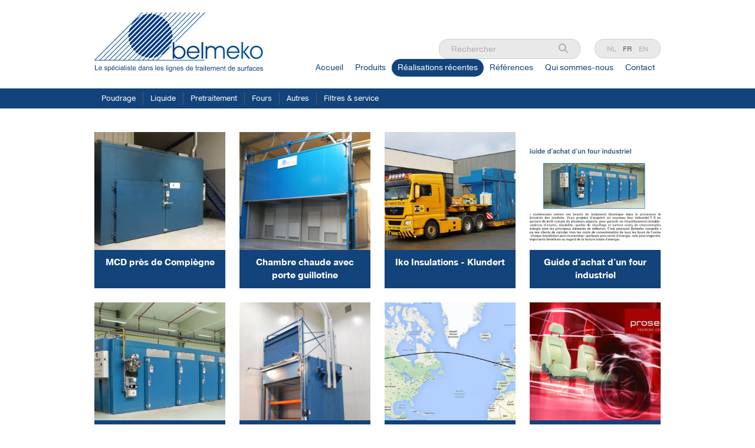

--- FILE ---
content_type: text/html; charset=UTF-8
request_url: https://www.belmeko.be/fr/recente-realisaties/fours
body_size: 11824
content:
<!doctype html><html lang="fr" class="no-js sticky-footer"><head> <!-- Google Tag Manager --><script>(function(w,d,s,l,i){w[l]=w[l]||[];w[l].push({'gtm.start':
new Date().getTime(),event:'gtm.js'});var f=d.getElementsByTagName(s)[0],
j=d.createElement(s),dl=l!='dataLayer'?'&l='+l:'';j.async=true;j.src=
'https://www.googletagmanager.com/gtm.js?id='+i+dl;f.parentNode.insertBefore(j,f);
})(window,document,'script','dataLayer','GTM-TVNPGCMR');</script><!-- End Google Tag Manager --><!-- Global site tag (gtag.js) - Google Ads: 975034807 --> <script async src="https://www.googletagmanager.com/gtag/js?id=AW-975034807"></script> <script> window.dataLayer = window.dataLayer || []; function gtag(){dataLayer.push(arguments);} gtag('js', new Date()); gtag('config', 'AW-975034807'); </script> <meta charset="utf-8"> <meta http-equiv="X-UA-Compatible" content="IE=edge"> <title>Belmeko</title> <meta name="keywords" content=""> <meta name="description" content=""> <meta name="robots" content="index,follow,max-snippet:-1"> <meta name="viewport" content="width=device-width, initial-scale=1, minimal-ui"> <meta name="google-site-verification" content="8hQlwDb5ORoIwSo20VFstHL6zPBV5UWrPluauhYUJDA"> <link rel="canonical" href="https://www.belmeko.be/fr/recente-realisaties/fours"> <link rel="stylesheet" href="https://shuttle-assets-new.s3.amazonaws.com/compiled/front-821b78f73f.css"> <link rel="stylesheet" href="https://shuttle-storage.s3.amazonaws.com/belmekobackupmigration/system/themes/theme-bbbfcfcc1d.css"> <script src="https://shuttle-assets-new.s3.amazonaws.com/assets/js/vendor/modernizr.min.js"></script> <script src="https://kit.fontawesome.com/f4fe980f49.js" crossorigin="anonymous"></script> <script src="https://kit.fontawesome.com/78bbb71bd9.js" crossorigin="anonymous"></script> <link rel="apple-touch-icon" sizes="57x57" href="https://shuttle-storage.s3.amazonaws.com/belmekobackupmigration/system/favicon/apple-touch-icon-57x57.png?1717647467&v=07c1a4d602"><link rel="apple-touch-icon" sizes="60x60" href="https://shuttle-storage.s3.amazonaws.com/belmekobackupmigration/system/favicon/apple-touch-icon-60x60.png?1717647467&v=07c1a4d602"><link rel="apple-touch-icon" sizes="72x72" href="https://shuttle-storage.s3.amazonaws.com/belmekobackupmigration/system/favicon/apple-touch-icon-72x72.png?1717647467&v=07c1a4d602"><link rel="apple-touch-icon" sizes="76x76" href="https://shuttle-storage.s3.amazonaws.com/belmekobackupmigration/system/favicon/apple-touch-icon-76x76.png?1717647467&v=07c1a4d602"><link rel="apple-touch-icon" sizes="114x114" href="https://shuttle-storage.s3.amazonaws.com/belmekobackupmigration/system/favicon/apple-touch-icon-114x114.png?1717647467&v=07c1a4d602"><link rel="apple-touch-icon" sizes="120x120" href="https://shuttle-storage.s3.amazonaws.com/belmekobackupmigration/system/favicon/apple-touch-icon-120x120.png?1717647467&v=07c1a4d602"><link rel="apple-touch-icon" sizes="144x144" href="https://shuttle-storage.s3.amazonaws.com/belmekobackupmigration/system/favicon/apple-touch-icon-144x144.png?1717647467&v=07c1a4d602"><link rel="apple-touch-icon" sizes="152x152" href="https://shuttle-storage.s3.amazonaws.com/belmekobackupmigration/system/favicon/apple-touch-icon-152x152.png?1717647467&v=07c1a4d602"><link rel="apple-touch-icon" sizes="180x180" href="https://shuttle-storage.s3.amazonaws.com/belmekobackupmigration/system/favicon/apple-touch-icon-180x180.png?1717647467&v=07c1a4d602"><link rel="icon" type="image/png" sizes="32x32" href="https://shuttle-storage.s3.amazonaws.com/belmekobackupmigration/system/favicon/favicon-32x32.png?1717647467&v=07c1a4d602"><link rel="icon" type="image/png" sizes="192x192" href="https://shuttle-storage.s3.amazonaws.com/belmekobackupmigration/system/favicon/android-chrome-192x192.png?1717647467&v=07c1a4d602"><link rel="icon" type="image/png" sizes="16x16" href="https://shuttle-storage.s3.amazonaws.com/belmekobackupmigration/system/favicon/favicon-16x16.png?1717647467&v=07c1a4d602"><link rel="manifest" href="https://shuttle-storage.s3.amazonaws.com/belmekobackupmigration/system/favicon/site.webmanifest?1717647467&v=07c1a4d602"><link rel="mask-icon" href="https://shuttle-storage.s3.amazonaws.com/belmekobackupmigration/system/favicon/safari-pinned-tab.svg?1717647467&v=07c1a4d602" color="#ffffff"><link rel="shortcut icon" href="https://shuttle-storage.s3.amazonaws.com/belmekobackupmigration/system/favicon/favicon.ico?1717647467&v=07c1a4d602"><meta name="msapplication-TileColor" content="#ffffff"><meta name="msapplication-TileImage" content="https://shuttle-storage.s3.amazonaws.com/belmekobackupmigration/system/favicon/mstile-144x144.png?1717647467&v=07c1a4d602"><meta name="msapplication-config" content="https://shuttle-storage.s3.amazonaws.com/belmekobackupmigration/system/favicon/browserconfig.xml?1717647467&v=07c1a4d602"> <meta name="apple-mobile-web-app-title" content="Belmeko"> <meta name="application-name" content="Belmeko"> <meta property="og:type" content="website"> <meta property="og:url" content="https://www.belmeko.be/fr/recente-realisaties/fours"> <meta property="og:site_name" content="Belmeko"> <meta property="twitter:card" content="summary_large_image"> <link rel="alternate" hreflang="nl" href="https://www.belmeko.be/nl/recente-realisaties/ovens"> <link rel="alternate" hreflang="fr" href="https://www.belmeko.be/fr/recente-realisaties/fours"> <link rel="alternate" hreflang="en" href="https://www.belmeko.be/en/recente-realisaties/ovens"> <link rel="alternate" hreflang="x-default" href="https://www.belmeko.be/nl/recente-realisaties/ovens"> <script type="text/javascript">
		var gaJsHost = (("https:" == document.location.protocol) ? "https://ssl." : "http://www.");
		document.write(unescape("%3Cscript src='" + gaJsHost + "google-analytics.com/ga.js' type='text/javascript'%3E%3C/script%3E"));
	</script><script type="text/javascript">
			var pageTracker = _gat._getTracker("UA-20291722-1");
		</script><script type="text/javascript" src="js/analytics.js?version=2"></script><script type="text/javascript">
			pageTracker._initData();
							pageTracker._trackPageview('/NL/Home');
					</script><link rel="stylesheet" href="https://use.typekit.net/gxo3syx.css"><script id="Cookiebot" src="https://consent.cookiebot.com/uc.js" data-cbid="1d8ac632-a7a7-486c-a19b-0d162f56ef37" data-blockingmode="auto" type="text/javascript"></script> </head><body> <!-- Google Tag Manager (noscript) --><noscript><iframe src="https://www.googletagmanager.com/ns.html?id=GTM-TVNPGCMR"
height="0" width="0" style="display:none;visibility:hidden"></iframe></noscript><!-- End Google Tag Manager (noscript) --> <!--[if lt IE 10]> <p class="BrowseHappy">You are using an <strong>outdated</strong> browser. Please <a href="http://browsehappy.com/">upgrade your browser</a> to improve your experience.</p> <![endif]--> <div class="Page" id="page-17-recente-realisaties-categorie"><div class="Wrapper" id="wrapper"><section class="Header shuttle-Block custom-style-1 " ><div class="shuttle-Widget shuttle-TemplateWidget" id="widget-7-74728e7958679392a9316491388c5873"><div class="Grid-widgetInnerCell EntityTrigger-7" ><div class="Row"><div class="shuttle-Widget custom-style-2" id="widget-32-7555cc8e2640756150e046f959e6d572"><div class="Container "><div class="Grid-widgetInnerCell EntityTrigger-32" ><div class="Row"><div class="shuttle-Widget-wrapGrid wrap-Grid" data-grid-cols="2"><div id="grid_8bae4badbc" class="Grid"><div class="Grid-cell u-size1of2"><div class="Grid-innerCell " data-grid-cell="1/2"><div class="shuttle-Widget" id="widget-3358-f004cd8da5ca13776731ded446ce9e0a"><div class="Row"><div class="Grid-widgetInnerCell EntityTrigger-3358" ><div class="Row"><a href="/fr" class=""><img class="shuttle-Element shuttle-Element--image EntityTrigger-19 Entity-19" alt="header-logo-fr" title="" id="element-19" data-url="https://shuttle-storage.s3.amazonaws.com/belmekobackupmigration/assets/img/logo/header-logo-fr.png?1516785255&w=297&h=109" data-asset-resize-id="19-0-db3136cc5cae198b5a51028e50bd45d6-1786d7f4ff76a34ba7d8ce2540dfe3be" data-asset-id="1496" src="https://shuttle-storage.s3.amazonaws.com/belmekobackupmigration/system/resized/assets/img/logo/header-logo-fr_297x0.png?1516785255"></a></div></div></div></div></div></div><div class="Grid-cell u-size1of2"><div class="Grid-innerCell " data-grid-cell="1/2"><div class="Row"><div class="shuttle-Widget custom-style-110" id="widget-15-f2c346ffffab0a0349d5d470e611b232"><div class="Grid-widgetInnerCell EntityTrigger-15" ><div class="Row"><div class="shuttle-Widget-wrapGrid wrap-Grid" data-grid-cols="2"><div id="grid_4c3b270068" class="Grid Grid--withGutter"><div class="Grid-cell u-size1of2"><div class="Grid-innerCell " data-grid-cell="1/2"><div class="shuttle-Widget custom-style-language-navigation" id="widget-28-cfb9605dbd3adbfac8ef8396fb7f2a26"><div class="Grid-widgetInnerCell EntityTrigger-28" ><div class="Row"><div class="shuttle-FormWidget custom-style-111"><form method="POST" action="https://www.belmeko.be/form/fr/555" accept-charset="UTF-8" class="Form--vertical" enctype="multipart/form-data"><input type="hidden" name="redirect" value="/fr/zoeken"><input type="hidden" name="add_parameters" value="1"><div class="Row"><div class="shuttle-Widget-wrapGrid wrap-Grid" data-grid-cols="2"><div id="grid_de9aadde32" class="Grid"><div class="Grid-cell u-size1of2"><div class="Grid-innerCell " data-grid-cell="1/2"><div class="Form-item " id="element-558"><div class="Form-controls"><input id="fields[558]" placeholder="Rechercher" class="custom-style-44" data-parsley-maxlength="255" name="fields[558]" type="text" value=""> </div></div></div></div><div class="Grid-cell u-size1of2"><div class="Grid-innerCell " data-grid-cell="1/2"><div class="Form-item Form-item--action"><div class="Form-controls"><button type="submit" class="Button custom-style-45"><i class="fas fa-search"></i></button></div></div></div></div></div></div></div><input name="_origin" type="hidden" value="50"><input name="form_rendered_at" type="hidden" value="1769146313"></form></div></div></div></div></div></div><div class="Grid-cell u-size1of2"><div class="Grid-innerCell " data-grid-cell="1/2"><ul class="shuttle-Element shuttle-Element--langNavigation Nav Nav--withGutter-small custom-style-language-navigation" id="element-30"><li class="Nav-item is-first"><a class="Nav-itemTarget custom-style-language-navigation-item" href="/nl/recente-realisaties/ovens">nl</a></li><li class="Nav-item"><a class="Nav-itemTarget custom-style-language-navigation-item custom-style-language-navigation-item-active" href="/fr/recente-realisaties/fours">fr</a></li><li class="Nav-item"><a class="Nav-itemTarget custom-style-language-navigation-item" href="/en/recente-realisaties/ovens">en</a></li></ul></div></div></div></div></div></div></div></div><div class="Row"><div class="shuttle-Widget" id="widget-20-eaaf3b156ccdfca90dd481a584b75819"><div class="Grid-widgetInnerCell EntityTrigger-20" ><div class="Row"><style>@media (max-width: 767px) {	.Nav-31 { display: none; visibility: hidden; }	.Nav--responsive-31 { display: block; visibility: visible; }	}	#ToggleNav-c349310787:checked ~ .ToggleNav-label {	}</style><div class="NavWrapper Nav-31" id="element-31"><ul class="shuttle-Element shuttle-Element--navigation Nav custom-style-navigation"><li class="Nav-item"><a href="/fr" class="Nav-itemTarget EntityTrigger-31-0-0 custom-style-3" >Accueil</a></li><li class="Nav-item"><a href="/fr/producten" class="Nav-itemTarget EntityTrigger-31-0-1 custom-style-3" >Produits</a></li><li class="Nav-item"><a href="/fr/recente-realisaties" class="Nav-itemTarget EntityTrigger-31-0-2 custom-style-3 custom-style-3-active" >Réalisations récentes</a></li><li class="Nav-item"><a href="/fr/referenties" class="Nav-itemTarget EntityTrigger-31-0-3 custom-style-3" >Références</a></li><li class="Nav-item"><a href="/fr/jobs" class="Nav-itemTarget EntityTrigger-31-0-4 custom-style-3" ></a></li><li class="Nav-item"><a href="/fr/over-belmeko" class="Nav-itemTarget EntityTrigger-31-0-5 custom-style-3" >Qui sommes-nous</a></li><li class="Nav-item"><a href="/fr/contact" class="Nav-itemTarget EntityTrigger-31-0-6 custom-style-3" >Contact</a></li></ul></div><div class="NavWrapper NavWrapper--responsive Nav--responsive-31 " id="element-31"><input class="ToggleNav " id="ToggleNav-c349310787" type="checkbox" tabindex="-1" aria-hidden="true"><label class="ToggleNav-label custom-style-responsive-navigation-toggle-button" for="ToggleNav-c349310787" aria-hidden="true">Menu</label><ul class="shuttle-Element shuttle-Element--navigation Nav Nav--stacked custom-style-responsive-navigation-dropdown"><li class="Nav-item"><a href="/fr" class="Nav-itemTarget EntityTrigger-31-0-0 custom-style-responsive-navigation-button" >Accueil</a></li><li class="Nav-item"><a href="/fr/producten" class="Nav-itemTarget EntityTrigger-31-0-1 custom-style-responsive-navigation-button" >Produits</a></li><li class="Nav-item"><a href="/fr/recente-realisaties" class="Nav-itemTarget EntityTrigger-31-0-2 custom-style-responsive-navigation-button custom-style-responsive-navigation-button-active" >Réalisations récentes</a></li><li class="Nav-item"><a href="/fr/referenties" class="Nav-itemTarget EntityTrigger-31-0-3 custom-style-responsive-navigation-button" >Références</a></li><li class="Nav-item"><a href="/fr/jobs" class="Nav-itemTarget EntityTrigger-31-0-4 custom-style-responsive-navigation-button" ></a></li><li class="Nav-item"><a href="/fr/over-belmeko" class="Nav-itemTarget EntityTrigger-31-0-5 custom-style-responsive-navigation-button" >Qui sommes-nous</a></li><li class="Nav-item"><a href="/fr/contact" class="Nav-itemTarget EntityTrigger-31-0-6 custom-style-responsive-navigation-button" >Contact</a></li></ul></div></div><div class="Row"><div class="shuttle-Element shuttle-Element--button" id="element-3363"> <a href="/fr/contact" class="Button EntityTrigger-3363 custom-style-96">Contact</a></div></div><div class="Row"><div class="shuttle-Widget custom-style-95" id="widget-3356-c57f17de2464a1396fcff598b2833d0c"><div class="Row"><div class="Grid-widgetInnerCell EntityTrigger-3356" ><div class="Row"><div class="shuttle-Element shuttle-Element--text custom-style-text" id="element-3362"><p>Belmeko</p><p>Siemenslaan 5</p><p>8020 Oostkamp</p><p>Belgique</p><p>Tel: + 32 50 83 11 83</p><p>Email: <a href="mailto:info@belmeko.be">info@belmeko.be</a></p></div></div></div></div></div></div></div></div></div></div></div></div></div></div></div></div></div></div><div class="Row"><div class="shuttle-Widget custom-style-4" id="widget-174-acaa9170b4f95697f6124ad226679728"><div class="Container "><div class="Row Row--withGutter-xsmall"><div class="Grid-widgetInnerCell EntityTrigger-174" ><div class="Row"></div><div class="Row"><div class="shuttle-Widget custom-style-4" id="widget-3406-fa958be72dc3427420f0b2bb695ec5b2"><div class="Grid-widgetInnerCell EntityTrigger-3406" ><div class="Row"></div><div class="Row"><div class="shuttle-Element shuttle-Element--button" id="element-3410"> <a data-action="25" href="/fr/producten/poudrage/lignes-de-poudrage-continu" class="Button EntityTrigger-3410 custom-style-5">Poudrage</a></div></div></div></div></div><div class="Row"></div></div></div><div class="Row Row--withGutter-xsmall"><div class="Grid-widgetInnerCell EntityTrigger-174" ><div class="Row"></div><div class="Row"></div><div class="Row"><div class="shuttle-Widget custom-style-4" id="widget-3416-ff1791ada9163300ee5ccc32d2b92a60"><div class="Grid-widgetInnerCell EntityTrigger-3416" ><div class="Row"></div><div class="Row"><div class="shuttle-Element shuttle-Element--button" id="element-3419"> <a data-action="26" href="/fr/producten/liquide" class="Button EntityTrigger-3419 custom-style-5">Liquide</a></div></div></div></div></div></div></div><div class="Row Row--withGutter-xsmall"><div class="Grid-widgetInnerCell EntityTrigger-174" ><div class="Row"></div><div class="Row"><div class="shuttle-Widget custom-style-4" id="widget-3406-fa958be72dc3427420f0b2bb695ec5b2"><div class="Grid-widgetInnerCell EntityTrigger-3406" ><div class="Row"></div><div class="Row"><div class="shuttle-Element shuttle-Element--button" id="element-3410"> <a data-action="25" href="/fr/producten/pretraitement/tunnel-de-traitement-tts-et-cuves-1" class="Button EntityTrigger-3410 custom-style-5">Pretraitement</a></div></div></div></div></div><div class="Row"></div></div></div><div class="Row Row--withGutter-xsmall"><div class="Grid-widgetInnerCell EntityTrigger-174" ><div class="Row"></div><div class="Row"><div class="shuttle-Widget custom-style-4" id="widget-3406-fa958be72dc3427420f0b2bb695ec5b2"><div class="Grid-widgetInnerCell EntityTrigger-3406" ><div class="Row"></div><div class="Row"><div class="shuttle-Element shuttle-Element--button" id="element-3410"> <a data-action="25" href="/fr/producten/fours/fours-box-jusqua-450c" class="Button EntityTrigger-3410 custom-style-5">Fours</a></div></div></div></div></div><div class="Row"></div></div></div><div class="Row Row--withGutter-xsmall"><div class="Grid-widgetInnerCell EntityTrigger-174" ><div class="Row"></div><div class="Row"><div class="shuttle-Widget custom-style-4" id="widget-3406-fa958be72dc3427420f0b2bb695ec5b2"><div class="Grid-widgetInnerCell EntityTrigger-3406" ><div class="Row"></div><div class="Row"><div class="shuttle-Element shuttle-Element--button" id="element-3410"> <a data-action="25" href="/fr/producten/autres/cabine-de-metrologie" class="Button EntityTrigger-3410 custom-style-5">Autres</a></div></div></div></div></div><div class="Row"></div></div></div><div class="Row"><div class="Grid-widgetInnerCell EntityTrigger-174" ><div class="Row"></div><div class="Row"><div class="shuttle-Widget custom-style-4" id="widget-3406-fa958be72dc3427420f0b2bb695ec5b2"><div class="Grid-widgetInnerCell EntityTrigger-3406" ><div class="Row"></div><div class="Row"><div class="shuttle-Element shuttle-Element--button" id="element-3410"> <a data-action="25" href="/fr/producten/filtres-service/filtres" class="Button EntityTrigger-3410 custom-style-5">Filtres & service</a></div></div></div></div></div><div class="Row"></div></div></div></div></div></div><div class="Row"></div></div></div></section><section class="Main shuttle-Region " ><div class="Content shuttle-Block "><!-- Content-inner or Side-inner --><div class="Content-inner "><div class="shuttle-Widget shuttle-TemplateWidget custom-style-113" id="widget-3-6403405b3e19ec72c867e4e4c64ec173"><div class="Grid-widgetInnerCell EntityTrigger-3" ><div class="Row"><div class="Row"><div class="shuttle-Widget custom-style-10" id="widget-2688-dac5a768ea109e504a178e2ee7bede89"><div class="Container "><div class="Grid-widgetInnerCell EntityTrigger-2688" ><div class="Row"><div class="shuttle-Element shuttle-Element--title" id="element-2690"><h1 class="custom-style-h1"></h1></div></div><div class="Row"><div class="shuttle-Widget custom-style-7" id="widget-2566-f784dcb5eb754dcf6913be673eeebd5b"><div class="shuttle-Repeat-wrapGrid wrap-Grid" data-grid-cols="4"><div id="grid_9f4b738eb9" class="Grid Grid--withGutter Grid--withRowGutter"><div class="Grid-cell u-size1of4 is-first"><div class="Grid-widgetInnerCell EntityTrigger-2566" ><div class="Row"><div class="shuttle-Widget" id="widget-2568-1f6b9c9d85a73c2d7e0a5d6551c8c986"><div class="Grid-widgetInnerCell EntityTrigger-2568" ><div class="Row"></div><div class="Row"><a href="/fr/recente-realisaties/fours/mcd-pres-de-compiegne" class=""><div data-action="1" class="shuttle-Element shuttle-Element--teaser custom-style-61 EntityTrigger-2812 Entity-2812" id="element-2812" data-url="https://shuttle-storage.s3.amazonaws.com/belmekobackupmigration/assets/img/realisaties%20-%20foto%27s/ovens/MCD/4.2%20mcd.jpg?1553545614&w=891&h=554"> <div class="Teaser TeaserEffect--honey has-bgImage" style="height:200px; background-color: black;"> <span class="Teaser-bgImage" style="background-image: url(https://shuttle-storage.s3.amazonaws.com/belmekobackupmigration/system/resized/assets/img/realisaties%20-%20foto%27s/ovens/MCD/4.2%20mcd_552x0.jpg?1553545614); background-position: center center" data-asset-resize-id="2812-0-eea199798628e18dde1f8b88304c1f6d-4ce8e6f3c66ec5e9f14cff4bded50d79" data-asset-id="https://shuttle-storage.s3.amazonaws.com/belmekobackupmigration/assets/img/realisaties%20-%20foto%27s/ovens/MCD/4.2%20mcd.jpg?1553545614&w=891&h=554" ></span> <div class="Teaser-bgRatio" style="padding-bottom:83.333333333333%"></div> <div class="Teaser-caption Teaser-caption--left-top"> <div class="Teaser-title"></div> </div> </div></div></a></div><div class="Row"><div class="shuttle-Widget custom-style-63" id="widget-2571-e01f154c0830fa26bf5708a92d14cbc8"><a class="Grid-widgetInnerCell u-block EntityTrigger-2571" href="/fr/recente-realisaties/fours/mcd-pres-de-compiegne" data-action="2"><div class="Row"><div class="shuttle-Element shuttle-Element--title" id="element-2573"><h2 class="custom-style-text">MCD près de Compiègne</h2></div></div></a></div></div></div></div></div></div></div><div class="Grid-cell u-size1of4 "><div class="Grid-widgetInnerCell EntityTrigger-2566" ><div class="Row"><div class="shuttle-Widget" id="widget-2568-1f6b9c9d85a73c2d7e0a5d6551c8c986"><div class="Grid-widgetInnerCell EntityTrigger-2568" ><div class="Row"></div><div class="Row"><a href="/fr/recente-realisaties/fours/chambre-chaude-avec-porte-guillotine" class=""><div data-action="3" class="shuttle-Element shuttle-Element--teaser custom-style-61 EntityTrigger-2812 Entity-2812" id="element-2812" data-url="https://shuttle-storage.s3.amazonaws.com/belmekobackupmigration/assets/img/Producten/Ovens/Warmtekamer/warmhoudkamer1.jpg?1709203564&w=2782&h=2592"> <div class="Teaser TeaserEffect--honey has-bgImage" style="height:200px; background-color: black;"> <span class="Teaser-bgImage" style="background-image: url(https://shuttle-storage.s3.amazonaws.com/belmekobackupmigration/system/resized/assets/img/Producten/Ovens/Warmtekamer/warmhoudkamer1_552x0.jpg?1709203564); background-position: center center" data-asset-resize-id="2812-1-eea199798628e18dde1f8b88304c1f6d-5f6c2b81b417348a339ea4fb25e2cf9c" data-asset-id="https://shuttle-storage.s3.amazonaws.com/belmekobackupmigration/assets/img/Producten/Ovens/Warmtekamer/warmhoudkamer1.jpg?1709203564&w=2782&h=2592" ></span> <div class="Teaser-bgRatio" style="padding-bottom:83.333333333333%"></div> <div class="Teaser-caption Teaser-caption--left-top"> <div class="Teaser-title"></div> </div> </div></div></a></div><div class="Row"><div class="shuttle-Widget custom-style-63" id="widget-2571-e01f154c0830fa26bf5708a92d14cbc8"><a class="Grid-widgetInnerCell u-block EntityTrigger-2571" href="/fr/recente-realisaties/fours/chambre-chaude-avec-porte-guillotine" data-action="4"><div class="Row"><div class="shuttle-Element shuttle-Element--title" id="element-2573"><h2 class="custom-style-text">Chambre chaude avec porte guillotine</h2></div></div></a></div></div></div></div></div></div></div><div class="Grid-cell u-size1of4 "><div class="Grid-widgetInnerCell EntityTrigger-2566" ><div class="Row"><div class="shuttle-Widget" id="widget-2568-1f6b9c9d85a73c2d7e0a5d6551c8c986"><div class="Grid-widgetInnerCell EntityTrigger-2568" ><div class="Row"></div><div class="Row"><a href="/fr/recente-realisaties/fours/iko-insulations-fabricant-dans-les-secteurs-de-la-toiture-de-letancheite-et-de-lisolation" class=""><div data-action="5" class="shuttle-Element shuttle-Element--teaser custom-style-61 EntityTrigger-2812 Entity-2812" id="element-2812" data-url="https://shuttle-storage.s3.amazonaws.com/belmekobackupmigration/assets/img/realisaties%20-%20foto%27s/ovens/Iko%20Insulations%20-%20Klundert/Iko%20Insulations_NL%20Klundert_ovens_foto1.jpg?1673336140&w=1920&h=949"> <div class="Teaser TeaserEffect--honey has-bgImage" style="height:200px; background-color: black;"> <span class="Teaser-bgImage" style="background-image: url(https://shuttle-storage.s3.amazonaws.com/belmekobackupmigration/system/resized/assets/img/realisaties%20-%20foto%27s/ovens/Iko%20Insulations%20-%20Klundert/Iko%20Insulations_NL%20Klundert_ovens_foto1_552x0.jpg?1673336140); background-position: center center" data-asset-resize-id="2812-2-eea199798628e18dde1f8b88304c1f6d-2974c31939dba11518af6fd1b36dc610" data-asset-id="https://shuttle-storage.s3.amazonaws.com/belmekobackupmigration/assets/img/realisaties%20-%20foto%27s/ovens/Iko%20Insulations%20-%20Klundert/Iko%20Insulations_NL%20Klundert_ovens_foto1.jpg?1673336140&w=1920&h=949" ></span> <div class="Teaser-bgRatio" style="padding-bottom:83.333333333333%"></div> <div class="Teaser-caption Teaser-caption--left-top"> <div class="Teaser-title"></div> </div> </div></div></a></div><div class="Row"><div class="shuttle-Widget custom-style-63" id="widget-2571-e01f154c0830fa26bf5708a92d14cbc8"><a class="Grid-widgetInnerCell u-block EntityTrigger-2571" href="/fr/recente-realisaties/fours/iko-insulations-fabricant-dans-les-secteurs-de-la-toiture-de-letancheite-et-de-lisolation" data-action="6"><div class="Row"><div class="shuttle-Element shuttle-Element--title" id="element-2573"><h2 class="custom-style-text">Iko Insulations - Klundert</h2></div></div></a></div></div></div></div></div></div></div><div class="Grid-cell u-size1of4 is-last"><div class="Grid-widgetInnerCell EntityTrigger-2566" ><div class="Row"><div class="shuttle-Widget" id="widget-2568-1f6b9c9d85a73c2d7e0a5d6551c8c986"><div class="Grid-widgetInnerCell EntityTrigger-2568" ><div class="Row"></div><div class="Row"><a href="/fr/recente-realisaties/fours/guide-dachat-dun-four-industriel" class=""><div data-action="7" class="shuttle-Element shuttle-Element--teaser custom-style-61 EntityTrigger-2812 Entity-2812" id="element-2812" data-url="https://shuttle-storage.s3.amazonaws.com/belmekobackupmigration/assets/img/realisaties%20-%20foto%27s/ovens/guide%20d%27achat%20industri%C3%ABle%20ovens/photo%20guide%20d%27achat.jpg?1542635193&w=911&h=618"> <div class="Teaser TeaserEffect--honey has-bgImage" style="height:200px; background-color: black;"> <span class="Teaser-bgImage" style="background-image: url(https://shuttle-storage.s3.amazonaws.com/belmekobackupmigration/system/resized/assets/img/realisaties%20-%20foto%27s/ovens/guide%20d%27achat%20industri%C3%ABle%20ovens/photo%20guide%20d%27achat_552x0.jpg?1542635193); background-position: center center" data-asset-resize-id="2812-3-eea199798628e18dde1f8b88304c1f6d-f569d46844ddc24d8c2f10eb67f80b7e" data-asset-id="https://shuttle-storage.s3.amazonaws.com/belmekobackupmigration/assets/img/realisaties%20-%20foto%27s/ovens/guide%20d%27achat%20industri%C3%ABle%20ovens/photo%20guide%20d%27achat.jpg?1542635193&w=911&h=618" ></span> <div class="Teaser-bgRatio" style="padding-bottom:83.333333333333%"></div> <div class="Teaser-caption Teaser-caption--left-top"> <div class="Teaser-title"></div> </div> </div></div></a></div><div class="Row"><div class="shuttle-Widget custom-style-63" id="widget-2571-e01f154c0830fa26bf5708a92d14cbc8"><a class="Grid-widgetInnerCell u-block EntityTrigger-2571" href="/fr/recente-realisaties/fours/guide-dachat-dun-four-industriel" data-action="8"><div class="Row"><div class="shuttle-Element shuttle-Element--title" id="element-2573"><h2 class="custom-style-text">Guide d'achat d'un four industriel</h2></div></div></a></div></div></div></div></div></div></div></div></div><div class="shuttle-Repeat-wrapGrid wrap-Grid" data-grid-cols="4"><div id="grid_9f4b738eb9" class="Grid Grid--withGutter Grid--withRowGutter"><div class="Grid-cell u-size1of4 is-first"><div class="Grid-widgetInnerCell EntityTrigger-2566" ><div class="Row"><div class="shuttle-Widget" id="widget-2568-1f6b9c9d85a73c2d7e0a5d6551c8c986"><div class="Grid-widgetInnerCell EntityTrigger-2568" ><div class="Row"></div><div class="Row"><a href="/fr/recente-realisaties/fours/la-stabilisation-thermique-des-ressorts-en-acier-chez-rpi" class=""><div data-action="9" class="shuttle-Element shuttle-Element--teaser custom-style-61 EntityTrigger-2812 Entity-2812" id="element-2812" data-url="https://shuttle-storage.s3.amazonaws.com/belmekobackupmigration/assets/img/realisaties%20-%20foto%27s/1105_detail.jpg?1516785255&w=1024&h=645"> <div class="Teaser TeaserEffect--honey has-bgImage" style="height:200px; background-color: black;"> <span class="Teaser-bgImage" style="background-image: url(https://shuttle-storage.s3.amazonaws.com/belmekobackupmigration/system/resized/assets/img/realisaties%20-%20foto%27s/1105_detail_552x0.jpg?1516785255); background-position: center center" data-asset-resize-id="2812-4-eea199798628e18dde1f8b88304c1f6d-0751cdca2616678efbd32389143b4b5c" data-asset-id="https://shuttle-storage.s3.amazonaws.com/belmekobackupmigration/assets/img/realisaties%20-%20foto%27s/1105_detail.jpg?1516785255&w=1024&h=645" ></span> <div class="Teaser-bgRatio" style="padding-bottom:83.333333333333%"></div> <div class="Teaser-caption Teaser-caption--left-top"> <div class="Teaser-title"></div> </div> </div></div></a></div><div class="Row"><div class="shuttle-Widget custom-style-63" id="widget-2571-e01f154c0830fa26bf5708a92d14cbc8"><a class="Grid-widgetInnerCell u-block EntityTrigger-2571" href="/fr/recente-realisaties/fours/la-stabilisation-thermique-des-ressorts-en-acier-chez-rpi" data-action="10"><div class="Row"><div class="shuttle-Element shuttle-Element--title" id="element-2573"><h2 class="custom-style-text">Stabilisation thermique des ressorts en acier</h2></div></div></a></div></div></div></div></div></div></div><div class="Grid-cell u-size1of4 "><div class="Grid-widgetInnerCell EntityTrigger-2566" ><div class="Row"><div class="shuttle-Widget" id="widget-2568-1f6b9c9d85a73c2d7e0a5d6551c8c986"><div class="Grid-widgetInnerCell EntityTrigger-2568" ><div class="Row"></div><div class="Row"><a href="/fr/recente-realisaties/fours/etuve-pour-chauffage-de-futs-et-conteneur-1000-litres-ibc" class=""><div data-action="11" class="shuttle-Element shuttle-Element--teaser custom-style-61 EntityTrigger-2812 Entity-2812" id="element-2812" data-url="https://shuttle-storage.s3.amazonaws.com/belmekobackupmigration/assets/img/realisaties%20-%20foto%27s/ovens/Oven%20op%20maat/1098_detail.jpg?1516785255&w=514&h=768"> <div class="Teaser TeaserEffect--honey has-bgImage" style="height:200px; background-color: black;"> <span class="Teaser-bgImage" style="background-image: url(https://shuttle-storage.s3.amazonaws.com/belmekobackupmigration/system/resized/assets/img/realisaties%20-%20foto%27s/ovens/Oven%20op%20maat/1098_detail_514x0.jpg?1516785255); background-position: center center" data-asset-resize-id="2812-5-eea199798628e18dde1f8b88304c1f6d-51bd52b39d616908ed67cf7b17618876" data-asset-id="https://shuttle-storage.s3.amazonaws.com/belmekobackupmigration/assets/img/realisaties%20-%20foto%27s/ovens/Oven%20op%20maat/1098_detail.jpg?1516785255&w=514&h=768" ></span> <div class="Teaser-bgRatio" style="padding-bottom:83.333333333333%"></div> <div class="Teaser-caption Teaser-caption--left-top"> <div class="Teaser-title"></div> </div> </div></div></a></div><div class="Row"><div class="shuttle-Widget custom-style-63" id="widget-2571-e01f154c0830fa26bf5708a92d14cbc8"><a class="Grid-widgetInnerCell u-block EntityTrigger-2571" href="/fr/recente-realisaties/fours/etuve-pour-chauffage-de-futs-et-conteneur-1000-litres-ibc" data-action="12"><div class="Row"><div class="shuttle-Element shuttle-Element--title" id="element-2573"><h2 class="custom-style-text">Etuve pour chauffage de fûts et cuves</h2></div></div></a></div></div></div></div></div></div></div><div class="Grid-cell u-size1of4 "><div class="Grid-widgetInnerCell EntityTrigger-2566" ><div class="Row"><div class="shuttle-Widget" id="widget-2568-1f6b9c9d85a73c2d7e0a5d6551c8c986"><div class="Grid-widgetInnerCell EntityTrigger-2568" ><div class="Row"></div><div class="Row"><a href="/fr/recente-realisaties/fours/les-fours-de-belmeko-a-lautre-cote-de-locean" class=""><div data-action="13" class="shuttle-Element shuttle-Element--teaser custom-style-61 EntityTrigger-2812 Entity-2812" id="element-2812" data-url="https://shuttle-storage.s3.amazonaws.com/belmekobackupmigration/assets/img/realisaties%20-%20foto%27s/ovens/Belmeko%20over%20de%20oceaan/1062_detail.jpg?1516785255&w=1024&h=572"> <div class="Teaser TeaserEffect--honey has-bgImage" style="height:200px; background-color: black;"> <span class="Teaser-bgImage" style="background-image: url(https://shuttle-storage.s3.amazonaws.com/belmekobackupmigration/system/resized/assets/img/realisaties%20-%20foto%27s/ovens/Belmeko%20over%20de%20oceaan/1062_detail_552x0.jpg?1516785255); background-position: center center" data-asset-resize-id="2812-6-eea199798628e18dde1f8b88304c1f6d-59ddb177cff7bf0b49f36a393cf0f12c" data-asset-id="https://shuttle-storage.s3.amazonaws.com/belmekobackupmigration/assets/img/realisaties%20-%20foto%27s/ovens/Belmeko%20over%20de%20oceaan/1062_detail.jpg?1516785255&w=1024&h=572" ></span> <div class="Teaser-bgRatio" style="padding-bottom:83.333333333333%"></div> <div class="Teaser-caption Teaser-caption--left-top"> <div class="Teaser-title"></div> </div> </div></div></a></div><div class="Row"><div class="shuttle-Widget custom-style-63" id="widget-2571-e01f154c0830fa26bf5708a92d14cbc8"><a class="Grid-widgetInnerCell u-block EntityTrigger-2571" href="/fr/recente-realisaties/fours/les-fours-de-belmeko-a-lautre-cote-de-locean" data-action="14"><div class="Row"><div class="shuttle-Element shuttle-Element--title" id="element-2573"><h2 class="custom-style-text">Les fours de Belmeko à l’autre côté de l’océan!</h2></div></div></a></div></div></div></div></div></div></div><div class="Grid-cell u-size1of4 is-last"><div class="Grid-widgetInnerCell EntityTrigger-2566" ><div class="Row"><div class="shuttle-Widget" id="widget-2568-1f6b9c9d85a73c2d7e0a5d6551c8c986"><div class="Grid-widgetInnerCell EntityTrigger-2568" ><div class="Row"></div><div class="Row"><a href="/fr/recente-realisaties/fours/fabricant-de-mousse-polyurethane-proseat-achete-un-four-de-sechage" class=""><div data-action="15" class="shuttle-Element shuttle-Element--teaser custom-style-61 EntityTrigger-2812 Entity-2812" id="element-2812" data-url="https://shuttle-storage.s3.amazonaws.com/belmekobackupmigration/assets/img/realisaties%20-%20foto%27s/ovens/Proseat/1082_detail.jpg?1516785255&w=370&h=226"> <div class="Teaser TeaserEffect--honey has-bgImage" style="height:200px; background-color: black;"> <span class="Teaser-bgImage" style="background-image: url(https://shuttle-storage.s3.amazonaws.com/belmekobackupmigration/system/resized/assets/img/realisaties%20-%20foto%27s/ovens/Proseat/1082_detail_370x0.jpg?1516785255); background-position: center center" data-asset-resize-id="2812-7-eea199798628e18dde1f8b88304c1f6d-ce06ee62ea15739993afaa42de0dc2e7" data-asset-id="https://shuttle-storage.s3.amazonaws.com/belmekobackupmigration/assets/img/realisaties%20-%20foto%27s/ovens/Proseat/1082_detail.jpg?1516785255&w=370&h=226" ></span> <div class="Teaser-bgRatio" style="padding-bottom:83.333333333333%"></div> <div class="Teaser-caption Teaser-caption--left-top"> <div class="Teaser-title"></div> </div> </div></div></a></div><div class="Row"><div class="shuttle-Widget custom-style-63" id="widget-2571-e01f154c0830fa26bf5708a92d14cbc8"><a class="Grid-widgetInnerCell u-block EntityTrigger-2571" href="/fr/recente-realisaties/fours/fabricant-de-mousse-polyurethane-proseat-achete-un-four-de-sechage" data-action="16"><div class="Row"><div class="shuttle-Element shuttle-Element--title" id="element-2573"><h2 class="custom-style-text">Fabricant de mousse polyuréthane Proseat</h2></div></div></a></div></div></div></div></div></div></div></div></div><div class="shuttle-Repeat-wrapGrid wrap-Grid" data-grid-cols="4"><div id="grid_9f4b738eb9" class="Grid Grid--withGutter Grid--withRowGutter"><div class="Grid-cell u-size1of4 is-first"><div class="Grid-widgetInnerCell EntityTrigger-2566" ><div class="Row"><div class="shuttle-Widget" id="widget-2568-1f6b9c9d85a73c2d7e0a5d6551c8c986"><div class="Grid-widgetInnerCell EntityTrigger-2568" ><div class="Row"></div><div class="Row"><a href="/fr/recente-realisaties/fours/fabricant-de-plastique-achete-four-pour-le-traitement-de-revenu" class=""><div data-action="17" class="shuttle-Element shuttle-Element--teaser custom-style-61 EntityTrigger-2812 Entity-2812" id="element-2812" data-url="https://shuttle-storage.s3.amazonaws.com/belmekobackupmigration/assets/img/realisaties%20-%20foto%27s/ovens/Proseat/1075_detail.jpg?1516785255&w=1024&h=681"> <div class="Teaser TeaserEffect--honey has-bgImage" style="height:200px; background-color: black;"> <span class="Teaser-bgImage" style="background-image: url(https://shuttle-storage.s3.amazonaws.com/belmekobackupmigration/system/resized/assets/img/realisaties%20-%20foto%27s/ovens/Proseat/1075_detail_552x0.jpg?1516785255); background-position: center center" data-asset-resize-id="2812-8-eea199798628e18dde1f8b88304c1f6d-c2e043f96ebb2424c6f3cc64a7c0e7ea" data-asset-id="https://shuttle-storage.s3.amazonaws.com/belmekobackupmigration/assets/img/realisaties%20-%20foto%27s/ovens/Proseat/1075_detail.jpg?1516785255&w=1024&h=681" ></span> <div class="Teaser-bgRatio" style="padding-bottom:83.333333333333%"></div> <div class="Teaser-caption Teaser-caption--left-top"> <div class="Teaser-title"></div> </div> </div></div></a></div><div class="Row"><div class="shuttle-Widget custom-style-63" id="widget-2571-e01f154c0830fa26bf5708a92d14cbc8"><a class="Grid-widgetInnerCell u-block EntityTrigger-2571" href="/fr/recente-realisaties/fours/fabricant-de-plastique-achete-four-pour-le-traitement-de-revenu" data-action="18"><div class="Row"><div class="shuttle-Element shuttle-Element--title" id="element-2573"><h2 class="custom-style-text">Fabricant de plastique achète four</h2></div></div></a></div></div></div></div></div></div></div></div></div></div></div></div></div></div></div></div></div></div></div></div></section></div><section class="Footer shuttle-Block custom-style-38 Footer--sticky " ><div class="shuttle-Widget shuttle-TemplateWidget" id="widget-9-44b47682b97fd1590af497774dc4bee1"><div class="Grid-widgetInnerCell EntityTrigger-9" ><div class="Row"><div class="shuttle-Widget custom-style-30" id="widget-22-40bca7875e0f93dd21dc8ba0655da230"><div class="Container "><div class="Grid-widgetInnerCell EntityTrigger-22" ><div class="Row"><div class="shuttle-Widget-wrapGrid wrap-Grid" data-grid-cols="3"><div id="grid_65e34d5319" class="Grid Grid--withGutter"><div class="Grid-cell u-size1of3"><div class="Grid-innerCell " data-grid-cell="1/3"><div class="shuttle-Widget" id="widget-397-24db817d38ade3280a648fee9d9ca1fd"><div class="Row"><div class="Grid-widgetInnerCell EntityTrigger-397" ><div class="Row"><div class="shuttle-Element shuttle-Element--text custom-style-32" id="element-405"><p>Belmeko</p><p>Siemenslaan 5</p><p>8020 Oostkamp</p><p>Belgique</p><p>Tel: <a href="tel:+3250831183">+ 32 50 83 11 83</a></p><p>Email: <a href="mailto:info@belmeko.be">info@belmeko.be</a></p></div></div></div></div></div></div></div><div class="Grid-cell u-size1of3"><div class="Grid-innerCell " data-grid-cell="1/3"><div class="shuttle-Widget" id="widget-399-bd7bc9505dd7fa71fb3b2679017dfb64"><div class="Row"><div class="Grid-widgetInnerCell EntityTrigger-399" ><div class="Row"><div class="shuttle-Element shuttle-Element--button" id="element-411"> <a data-action="19" href="/fr/producten/poudrage/lignes-de-poudrage-continu" class="Button EntityTrigger-411 custom-style-33">Poudrage</a></div></div></div></div><div class="Row"><div class="Grid-widgetInnerCell EntityTrigger-399" ><div class="Row"><div class="shuttle-Element shuttle-Element--button" id="element-411"> <a data-action="20" href="/fr/producten/liquide-secteur-metal-plastique/cabines-de-peinture" class="Button EntityTrigger-411 custom-style-33">Liquide</a></div></div></div></div><div class="Row"><div class="Grid-widgetInnerCell EntityTrigger-399" ><div class="Row"><div class="shuttle-Element shuttle-Element--button" id="element-411"> <a data-action="21" href="/fr/producten/pretraitement/tunnel-de-traitement-tts-et-cuves" class="Button EntityTrigger-411 custom-style-33">Pretraitement</a></div></div></div></div><div class="Row"><div class="Grid-widgetInnerCell EntityTrigger-399" ><div class="Row"><div class="shuttle-Element shuttle-Element--button" id="element-411"> <a data-action="22" href="/fr/producten/fours/fours-box-jusqua-450c" class="Button EntityTrigger-411 custom-style-33">Fours</a></div></div></div></div><div class="Row"><div class="Grid-widgetInnerCell EntityTrigger-399" ><div class="Row"><div class="shuttle-Element shuttle-Element--button" id="element-411"> <a data-action="23" href="/fr/producten/autres/cabine-de-metrologie" class="Button EntityTrigger-411 custom-style-33">Autres</a></div></div></div></div><div class="Row"><div class="Grid-widgetInnerCell EntityTrigger-399" ><div class="Row"><div class="shuttle-Element shuttle-Element--button" id="element-411"> <a data-action="24" href="/fr/producten/filtres-service/filtres" class="Button EntityTrigger-411 custom-style-33">Filtres & service</a></div></div></div></div></div></div></div><div class="Grid-cell u-size1of3"><div class="Grid-innerCell " data-grid-cell="1/3"><div class="shuttle-Widget" id="widget-401-69dacb1a236cbe68a961285e0bee36ea"><div class="Grid-widgetInnerCell EntityTrigger-401" ><div class="Row"><div class="NavWrapper Nav-403" id="element-403"><ul class="shuttle-Element shuttle-Element--navigation Nav Nav--stacked custom-style-navigation"><li class="Nav-item"><a href="/fr" class="Nav-itemTarget EntityTrigger-403-0-0 custom-style-34" >Accueil</a></li><li class="Nav-item"><a href="/fr/producten" class="Nav-itemTarget EntityTrigger-403-0-1 custom-style-34" >Produits</a></li><li class="Nav-item"><a href="/fr/recente-realisaties" class="Nav-itemTarget EntityTrigger-403-0-2 custom-style-34 custom-style-34-active" >Réalisations récentes</a></li><li class="Nav-item"><a href="/fr/referenties" class="Nav-itemTarget EntityTrigger-403-0-3 custom-style-34" >Références</a></li><li class="Nav-item"><a href="/fr/jobs" class="Nav-itemTarget EntityTrigger-403-0-4 custom-style-34" ></a></li><li class="Nav-item"><a href="/fr/over-belmeko" class="Nav-itemTarget EntityTrigger-403-0-5 custom-style-34" >Qui sommes-nous</a></li><li class="Nav-item"><a href="/fr/contact" class="Nav-itemTarget EntityTrigger-403-0-6 custom-style-34" >Contact</a></li></ul></div></div></div></div></div></div></div></div></div></div></div></div></div><div class="Row"><div class="shuttle-Widget custom-style-31" id="widget-26-e84a3c5b74b1471158aa2247fdbf5a5b"><div class="Container "><div class="Grid-widgetInnerCell EntityTrigger-26" ><div class="Row"><div class="shuttle-Widget-wrapGrid wrap-Grid" data-grid-cols="2"><div id="grid_23e1459567" class="Grid Grid--withGutter"><div class="Grid-cell u-size1of2"><div class="Grid-innerCell " data-grid-cell="1/2"><div class="shuttle-Element shuttle-Element--text custom-style-32" id="element-406"><p><i class="far fa-copyright"></i> 2026 Belmeko</p></div></div></div><div class="Grid-cell u-size1of2"><div class="Grid-innerCell " data-grid-cell="1/2"><div class="shuttle-Widget custom-style-37" id="widget-408-d8610586293afa6c3c71b3f2ce01a2d5"><div class="Grid-widgetInnerCell EntityTrigger-408" ><div class="Row"><div class="shuttle-Widget-wrapGrid wrap-Grid" data-grid-cols="2"><div id="grid_70b0a9f803" class="Grid"><div class="Grid-cell u-size1of2"><div class="Grid-innerCell " data-grid-cell="1/2"><div class="NavWrapper Nav-407" id="element-407"><ul class="shuttle-Element shuttle-Element--navigation Nav Nav--withGutter custom-style-navigation"><li class="Nav-item"><a href="/fr/privacy" class="Nav-itemTarget EntityTrigger-407-0-0 custom-style-34" >Privacy</a></li><li class="Nav-item"><a href="/fr/disclaimer" class="Nav-itemTarget EntityTrigger-407-0-1 custom-style-34" >Disclaimer</a></li></ul></div></div></div><div class="Grid-cell u-size1of2"><div class="Grid-innerCell " data-grid-cell="1/2"><div class="shuttle-Widget custom-style-35" id="widget-412-ad9ad88c0f26ebfd8b7f8543036d1c0f"><a class="Grid-widgetInnerCell u-block EntityTrigger-412" href="http://blacklion.be" target="_blank"><div class="Row"><div class="shuttle-Widget-wrapGrid wrap-Grid" data-grid-cols="2"><div id="grid_ba08cd3efd" class="Grid"><div class="Grid-cell u-size1of2"><div class="Grid-innerCell " data-grid-cell="1/2"><div class="shuttle-Element shuttle-Element--text custom-style-32" id="element-414"><p>Made by:&nbsp;</p></div></div></div><div class="Grid-cell u-size1of2"><div class="Grid-innerCell " data-grid-cell="1/2"><div class="shuttle-Element shuttle-Element--html custom-style-36" id="element-415"> <svg xmlns="http://www.w3.org/2000/svg" width="15.52" height="13.6" viewBox="0 0 15.52 13.6"><defs><style>.cls-1{fill:#ffffff;}</style></defs><title>b</title><g id="Laag_2" data-name="Laag 2"><g id="Laag_1-2" data-name="Laag 1"><path class="cls-1" d="M1.67,9.57A1.67,1.67,0,1,1,0,11.24H0A1.68,1.68,0,0,1,1.67,9.57"></path><path class="cls-1" d="M6.25,3.42c0-.6-.2-.83-1.27-1.4V1.56c.88-.4,1.8-.72,2.65-1.14L8.57,0,9.1.51C9.06,1.76,9,3,9,4.23V5.84a8.35,8.35,0,0,1,1.23-.68,3.36,3.36,0,0,1,1.29-.28,4,4,0,0,1,4,4v0c0,2.55-2.16,4.73-5.68,4.73a8.58,8.58,0,0,1-3.6-.83V3.42ZM9,9.7c0,1.8.59,3.05,1.86,3.05,1,0,1.84-.79,1.84-2.35,0-2.92-1.84-4-3.16-4C9.1,6.4,9,6.56,9,7V9.71Z"></path><path class="cls-1" d="M1.67,4.65A1.67,1.67,0,1,1,0,6.32H0A1.68,1.68,0,0,1,1.67,4.65"></path></g></g></svg></div></div></div></div></div></div></a></div></div></div></div></div></div></div></div></div></div></div></div></div></div></div></div></div></div></div></section></div> <script src="https://shuttle-assets-new.s3.amazonaws.com/compiled/front-821b78f73f.js" data-cookieconsent="ignore" data-cookiecategory="essential"></script><!--IUB-COOKIE-BLOCK-SKIP-START--><script>
		Shuttle.FrontApp.prototype.processCaptchaElements = function() {
			var elements = this.options.elementData['formCaptchaElement'];
			if ($.isEmptyObject(elements)) return;

			var _this = this;
			var callback = 'initialize' + this.randomString(10);

			window[callback] = function() {
				if (typeof grecaptcha === 'undefined' || typeof grecaptcha.render === 'undefined') {
					setTimeout(window[callback], 1);
				} else {
		            _this.googleCaptchaLoaded = true;
		            for (var id in elements) {
		                _this.options.elementData['formCaptchaElement'][id].widget_id = grecaptcha.render('captcha-element-' + id, {
		                    sitekey: '6LdH-BwUAAAAAFD9M54QTXgB27W_3QeRVdiHLWBq',
		                    theme: elements[id].theme,
		                    size: elements[id].size,
		                    type: elements[id].type,
		                    callback: $.proxy(function(id) {
		                        $('[id="captcha-element-' + id + '"]').next().addClass('u-hidden');
		                    }, this, id)
		                });
		            }
				}
			};

			if (this.hasScript('googlecaptcha')) {
				if (this.googleCaptchaLoaded) {
					window[callback]();
				}
			}
			else {
				//dont use the onload query parameter to trigger the callback,
				//the captcha would only show the first time for the user
				//due to race conditions
				//the check in the callback itself will handle this
				this.loadScript('https://www.google.com/recaptcha/api.js?render=explicit', 'googlecaptcha', window[callback]);
			}
		};

		// Thank you Firefox
		var oldCss = $.css
		$.css = function () {
			var result = oldCss.apply($, arguments)

			if (result === 'url("about:invalid")') {
				return '';
			}

			return result
		}

		var oldShare = Shuttle.FrontApp.prototype.share;
		Shuttle.FrontApp.prototype.share = function(url, el, parameters, index, entityId) {
			if (parameters.type === 'whatsapp') {
				if (!url) url = window.location.href;
				window.location = 'whatsapp://send?text=' + encodeURIComponent(url);
			} else {
				oldShare.apply(this, arguments);
			}
		};

		Shuttle.FrontApp.prototype.loadGoogleMapsScript = function(onLoaded) {
			var _this = this;
			if (this.hasScript('googlemaps')) {
				if (this.googleMapsLoaded) {
					onLoaded();
				} else {
					setTimeout(function () {
						_this.loadGoogleMapsScript(onLoaded);
					}, 100);
				}
			}
			else {
				var callback = 'initialize' + this.randomString(10);
				window[callback] = function() {
					_this.googleMapsLoaded = true;
					onLoaded();
				};
				this.loadScript('https://maps.googleapis.com/maps/api/js?key=AIzaSyDJBQD97qHftHA9dJbI3KfM1DpQSke93sM&libraries=places&callback=' + callback, 'googlemaps');
			}
		};

		Shuttle.FrontApp.prototype.initializeOnIntersect = function(elements, initialize) {
			var observer = null;
			var _this = this;

			if (!!window.IntersectionObserver) {
				observer = new IntersectionObserver(function (entries, observer) {
					entries.forEach(function (entry) {
						if (entry.isIntersecting) {
							_this.loadGoogleMapsScript(function () {
								initialize(entry.target);
							});
							observer.unobserve(entry.target);
						}
					});
				});
			}

			elements.each(function () {
				if (observer) {
					observer.observe(this);
				} else {
					_this.loadGoogleMapsScript(function () {
						initialize(this);
					});
				}
			});
		};

		Shuttle.FrontApp.prototype.processGoogleMaps = function() {
			this.processGoogleMapsElements();
			this.processGoogleAutocompletes();
		};

		// Lazy-load Google Maps
		let elementData = null;
		Shuttle.FrontApp.prototype.processGoogleMapsElements = function() {
			var _this = this;

			if (! elementData) {
				elementData = _this.options.elementData;
			}

			this.locationsToPost = [];
			this.googleMapsIds = [];
			var maps = $('.googleMapsElementMap:not(.is-initialized)');
			maps.each(function() {
				var $this = $(this);
				var id = $this.attr('data-id');
				_this.googleMapsIds.push(id);
			});

			this.initializeOnIntersect(maps, function (element) {
				if ($(element).hasClass('is-initialized')) {
					return
				}

				$(element).addClass('is-initialized');
				var id = $(element).attr('data-id');
				var data = elementData['googleMapsElement'][id];
				_this.initializeGoogleMaps(id, data);
			});
		};

		// Lazy-load Google Autocomplete
		Shuttle.FrontApp.prototype.processGoogleAutocompletes = function() {
			this.initializeOnIntersect($('input[type=text].google-autocomplete:not(.is-initialized)'), function (element) {
				if ($(element).hasClass('is-initialized')) {
					return
				}

				var $this = $(element);
				$this.addClass('is-initialized');

				var options = {};
				var country = $this.attr('data-country');
				if (country && country !== 'all') {
					options.componentRestrictions = {country: country};
				}

				// bind the autocomplete to the element, so we allow frontenders to manipulate the behaviour
				// for instance: on publibox, we needed to autosubmit the form, so now the frontender can do something like
				// var autocomplete = $('someinput').data('google-autocomplete');
				// autocomplete.addListener('place_changed', function(){ ...submit the form... });
				$this.data('google-autocomplete', new google.maps.places.Autocomplete(element, options));
			});
		};

		Shuttle.FrontApp.prototype.processAssetResizes = function(context) {
			var _this = this;
			if ( ! context) context = 'body';

			if (typeof this.options.elementData['assetResize'] === 'undefined') return [];
			var resizeData = this.options.elementData['assetResize'];
			var result = [];

			$(context).find('[data-asset-resize-id]').each(function() {
				var $this = $(this);
				var id = $this.attr('data-asset-resize-id');
				$this.removeAttr('data-asset-resize-id');
				var data = null;

				if (typeof resizeData[id] === 'undefined') {
					// try to find resizeOptions of other elements in parent widgets
					// needed for things like infinite scroll
					var parentWidget = $this.closest('.shuttle-Widget');
					while (parentWidget.length > 0) {
						var otherImages = parentWidget.find('[data-asset-resize-id]:not([data-asset-resize-id="' + id + '"])');
						if (otherImages.length > 0 && typeof resizeData[otherImages.attr('data-asset-resize-id')] !== 'undefined') {
							data = $.extend(true, {}, resizeData[otherImages.attr('data-asset-resize-id')]);
							data.assetId = $this.attr('data-asset-id');
							break;
						}
						else {
							otherImages = parentWidget.find('[data-asset-resized-id]');
							if (otherImages.length > 0 && typeof resizeData[otherImages.attr('data-asset-resized-id')] !== 'undefined') {
								data = $.extend(true, {}, resizeData[otherImages.attr('data-asset-resized-id')]);
								data.assetId = $this.attr('data-asset-id');
								break;
							}
						}
						parentWidget = parentWidget.parent().closest('.shuttle-Widget');
					}
				}
				else {
					data = resizeData[id];
				}

				$this.attr('data-asset-resized-id', id);
				if (!data) return;
				if (!data.assetId) return;
				var hash = data.assetId + '-' + JSON.stringify(data.resizeOptions);

				var background = false;
				if (this.tagName === 'IMG') {
					var src = $this.attr('src');

					//if the src is undefined, we are lazy loading the image
					if(src === undefined){
						src = $this.attr('data-src');
					}

					if (src.indexOf('blank.gif') >= 0) {
						background = true;
					}
				}
				else {
					background = true;
				}

				if (background) {

					//check lazy first, because this has less browser inconsistencies
					if($(this).attr('data-bg')){
						return;
					} else {
						var backgroundImage = $this.css('background-image');
						//make sure url?some=query&para=meters#some-anchor-link still get resized
						//so we always drop the anchor part when comparing
						//the expression needs to be greedy
						var location = window.location.href.replace(/(.*?)(#.*)?$/, '$1');

						if (backgroundImage && backgroundImage != 'none' && backgroundImage != 'url(' + location + ')' && backgroundImage != 'url("' + location + '")' && backgroundImage != 'url("")') return;
					}
				}
				else {
					if ($this.attr('src') || $this.attr('data-src')) return;
				}

				if (typeof _this.assetResizes[hash] === 'undefined') {
					_this.assetResizes[hash] = {
						asset_id: data.assetId,
						resize_options: data.resizeOptions,
						elements: [],
						url: '',
						loading: false
					}
				}
				else if (_this.assetResizes[hash].url) {
					if (background) {
						$this.css('background-image', 'url(' + _this.assetResizes[hash].url + ')');
					}
					else {
						$this.attr('src', _this.assetResizes[hash].url);
					}
					return;
				}

				for (var i = 0; i < _this.assetResizes[hash].elements.length; i++) {
					if (_this.assetResizes[hash].elements[i].element == this) {
						return;
					}
				}

				_this.assetResizes[hash].elements.push({
					element: this,
					background: background
				});

				result.push(this);
			});

			for (var hash in this.assetResizes) {
				if (_this.assetResizes[hash].url) continue;
				if (_this.assetResizes[hash].loading) continue;
				_this.assetResizes[hash].loading = true;

				this.resizeAsset(this.assetResizes[hash].asset_id, this.assetResizes[hash].resize_options, $.proxy(function(hash, url) {
					_this.assetResizes[hash].url = url;
					var elements = _this.assetResizes[hash].elements;
					for (var i = 0; i < elements.length; i++) {

						var element = elements[i];

						if (element.background) {
							$(element.element).css('background-image', 'url(' + url + ')');
						}
						else {
							$(element.element).attr('src', url);
						}

						if($(element.element).hasClass('lazy-hidden')){
							$(element.element).toggleClass('lazy-hidden lazy-loaded');
						}
					}
				}, this, hash));
			}

			return result;
		};

		Shuttle.init({
			resizeAssetUrl: 'https://www.belmeko.be/entities/assets/:id/resize',
			googleMapsLocationUrl: 'https://www.belmeko.be/entities/google-maps-location',
			assetBaseUrl: 'https://shuttle-assets-new.s3.amazonaws.com/',
			sessionToken: 'U7k6x0Pw23BJa4fejYaWELo9OhaSACbhJHTMzcUr',
			lang: {
				labels: {
					required_field: "Ce champ est obligatoire.",
					email_field: "Veuillez utiliser un email valide",
					number_field: "Veuillez utiliser un nombre valide",
					min_field: "Cette valeur ne doit pas \u00eatre inf\u00e9rieure \u00e0 %s.",
					max_field: "Cette valeur ne doit pas exc\u00e9der %s.",
					range: "Cette valeur doit \u00eatre comprise entre %s et %s."
				}
			},
			elementData: {"entityAction":{"19":[{"trigger":"click","action":"link","parameters":{"link":"page:1"},"enabled":"1","is_ajax":false}],"555":[{"trigger":"submit","action":"link","parameters":{"link":"page:14","add_parameters":"1"},"enabled":"1","is_ajax":false}],"3363":[{"trigger":"hover","action":"toggle","parameters":{"entity_type":"widget","entity":"3356","type":"open","animate":"0","duration":""},"enabled":"1","is_ajax":false},{"trigger":"leave","action":"toggle","parameters":{"entity_type":"widget","entity":"3356","type":"close","animate":"0","duration":""},"enabled":"1","is_ajax":false},{"trigger":"click","action":"link","parameters":{"link":"page:7"},"enabled":"1","is_ajax":false}],"3408":[{"trigger":"click","action":"link","parameters":{"link":"&OmitnaOAiNut={segment:1-1-87}}"},"enabled":"1","is_ajax":false}],"3410":[{"trigger":"click","action":"link","parameters":{"link":"&OmitnaOAiNut={segment:1-1-87}}"},"enabled":"1","is_ajax":false}],"3418":[{"trigger":"click","action":"link","parameters":{"link":"/fr/producten/segment1-0-16}"},"enabled":"1","is_ajax":false}],"3419":[{"trigger":"click","action":"link","parameters":{"link":"/fr/producten/segment1-0-16}"},"enabled":"1","is_ajax":false}],"2812":[{"trigger":"click","action":"link","parameters":{"link":"&xhLH1gPKFGYC={segment:26-1-16}}"},"enabled":"1","is_ajax":false}],"2571":[{"trigger":"click","action":"link","parameters":{"link":"&xhLH1gPKFGYC={segment:26-1-16}}"},"enabled":"1","is_ajax":false}],"411":[{"trigger":"click","action":"link","parameters":{"link":"&OmitnaOAiNut={segment:1-1-87}}"},"enabled":"1","is_ajax":false}],"407-0-0":[{"trigger":"click","action":"link","parameters":{"link":"page:12"}}],"407-0-1":[{"trigger":"click","action":"link","parameters":{"link":"page:13"}}],"412":[{"trigger":"click","action":"link","parameters":{"link":"http:\/\/blacklion.be"},"enabled":"1","is_ajax":false}]},"assetResize":{"19-0-db3136cc5cae198b5a51028e50bd45d6-1786d7f4ff76a34ba7d8ce2540dfe3be":{"assetId":"1496","resizeOptions":{"width":"1104"}},"2812-0-eea199798628e18dde1f8b88304c1f6d-4ce8e6f3c66ec5e9f14cff4bded50d79":{"assetId":"1981","resizeOptions":{"width":"552"}},"2812-1-eea199798628e18dde1f8b88304c1f6d-5f6c2b81b417348a339ea4fb25e2cf9c":{"assetId":"2169","resizeOptions":{"width":"552"}},"2812-2-eea199798628e18dde1f8b88304c1f6d-2974c31939dba11518af6fd1b36dc610":{"assetId":"2139","resizeOptions":{"width":"552"}},"2812-3-eea199798628e18dde1f8b88304c1f6d-f569d46844ddc24d8c2f10eb67f80b7e":{"assetId":"1919","resizeOptions":{"width":"552"}},"2812-4-eea199798628e18dde1f8b88304c1f6d-0751cdca2616678efbd32389143b4b5c":{"assetId":"1480","resizeOptions":{"width":"552"}},"2812-5-eea199798628e18dde1f8b88304c1f6d-51bd52b39d616908ed67cf7b17618876":{"assetId":"1444","resizeOptions":{"width":"552"}},"2812-6-eea199798628e18dde1f8b88304c1f6d-59ddb177cff7bf0b49f36a393cf0f12c":{"assetId":"1438","resizeOptions":{"width":"552"}},"2812-7-eea199798628e18dde1f8b88304c1f6d-ce06ee62ea15739993afaa42de0dc2e7":{"assetId":"1484","resizeOptions":{"width":"552"}},"2812-8-eea199798628e18dde1f8b88304c1f6d-c2e043f96ebb2424c6f3cc64a7c0e7ea":{"assetId":"1485","resizeOptions":{"width":"552"}}},"actionData":{"1":{"26-0-24":"MCD pr\u00e8s de Compi\u00e8gne","26-1-16":"Fours"},"2":{"26-0-24":"MCD pr\u00e8s de Compi\u00e8gne","26-1-16":"Fours"},"3":{"26-0-24":"Chambre chaude avec porte guillotine","26-1-16":"Fours"},"4":{"26-0-24":"Chambre chaude avec porte guillotine","26-1-16":"Fours"},"5":{"26-0-24":"Iko Insulations: fabricant dans les secteurs de la toiture, de l\u2019\u00e9tanch\u00e9it\u00e9 et de  l\u2019isolation.","26-1-16":"Fours"},"6":{"26-0-24":"Iko Insulations: fabricant dans les secteurs de la toiture, de l\u2019\u00e9tanch\u00e9it\u00e9 et de  l\u2019isolation.","26-1-16":"Fours"},"7":{"26-0-24":"Guide d'achat d'un four industriel","26-1-16":"Fours"},"8":{"26-0-24":"Guide d'achat d'un four industriel","26-1-16":"Fours"},"9":{"26-0-24":"La stabilisation thermique des ressorts en acier chez RPI.","26-1-16":"Fours"},"10":{"26-0-24":"La stabilisation thermique des ressorts en acier chez RPI.","26-1-16":"Fours"},"11":{"26-0-24":"\u00e9tuve pour chauffage de f\u00fbts et conteneur 1000 litres ( IBC ) ","26-1-16":"Fours"},"12":{"26-0-24":"\u00e9tuve pour chauffage de f\u00fbts et conteneur 1000 litres ( IBC ) ","26-1-16":"Fours"},"13":{"26-0-24":"Les fours de Belmeko \u00e0 l\u2019autre c\u00f4t\u00e9 de l\u2019oc\u00e9an!","26-1-16":"Fours"},"14":{"26-0-24":"Les fours de Belmeko \u00e0 l\u2019autre c\u00f4t\u00e9 de l\u2019oc\u00e9an!","26-1-16":"Fours"},"15":{"26-0-24":"Fabricant de mousse polyur\u00e9thane Proseat ach\u00e8te un four de s\u00e9chage","26-1-16":"Fours"},"16":{"26-0-24":"Fabricant de mousse polyur\u00e9thane Proseat ach\u00e8te un four de s\u00e9chage","26-1-16":"Fours"},"17":{"26-0-24":"Fabricant de plastique ach\u00e8te four pour le traitement de revenu","26-1-16":"Fours"},"18":{"26-0-24":"Fabricant de plastique ach\u00e8te four pour le traitement de revenu","26-1-16":"Fours"},"19":{"1-2-19":"Lignes de poudrage - continu","1-1-87":"Poudrage"},"20":{"1-2-19":"Cabines de peinture","1-1-87":"Liquide: secteur m\u00e9tal, plastique"},"21":{"1-2-19":"Tunnel de traitement (TTS) et cuves","1-1-87":"Pretraitement"},"22":{"1-2-19":"Fours box jusqu'\u00e0 450\u00b0C","1-1-87":"Fours"},"23":{"1-2-19":"Cabine de m\u00e9trologie","1-1-87":"Autres"},"24":{"1-2-19":"Filtres","1-1-87":"Filtres & service"}}}
		});

		Shuttle.mergeWordFilesHandler = function (params) {
			window.location.href = window.location.origin + '/download-requests/' + params.response;
		};

		Shuttle.mergeTextFilesHandler = function (params) {
			window.location.href = window.location.origin + '/download-requests/' + params.response;
		};

		// Fix SharpSpring forms
		$('form').each(function () {
			if (this.onsubmit) {
				var onsubmit = this.onsubmit;
				this.onsubmit = null;

				$(this).submit(function (event) {
					onsubmit.call(this, event);
				});
			}
		});

	</script><!--IUB-COOKIE-BLOCK-SKIP-END--> <script>
        var google_tag_params = {
                    };
    </script> <script>var emptyNav = document.getElementsByClassName("custom-style-3");
for (i = 0; i < emptyNav.length; i++){
    if(emptyNav[i].innerHTML === ""){
	emptyNav[i].parentNode.removeChild(emptyNav[i]);
}
}

/* Hide arrows if length <= 8 */

$('.cycle-slideshow').on( 'cycle-initialized', function( e, opts ) {
    
    if ( opts.slideCount <= 1 ) {
        // show controls
        opts.container.find('.Slider-controls').addClass('u-hidden');
    }
});
</script></script> </body></html>

--- FILE ---
content_type: text/css;charset=utf-8
request_url: https://use.typekit.net/gxo3syx.css
body_size: 566
content:
/*
 * The Typekit service used to deliver this font or fonts for use on websites
 * is provided by Adobe and is subject to these Terms of Use
 * http://www.adobe.com/products/eulas/tou_typekit. For font license
 * information, see the list below.
 *
 * pragmatica-web:
 *   - http://typekit.com/eulas/0000000000000000000100ca
 *   - http://typekit.com/eulas/0000000000000000000100cb
 *   - http://typekit.com/eulas/0000000000000000000100cc
 *   - http://typekit.com/eulas/0000000000000000000100ce
 *   - http://typekit.com/eulas/0000000000000000000100d0
 * pragmatica-web-condensed:
 *   - http://typekit.com/eulas/0000000000000000000100d4
 *
 * © 2009-2026 Adobe Systems Incorporated. All Rights Reserved.
 */
/*{"last_published":"2021-08-25 22:12:36 UTC"}*/

@import url("https://p.typekit.net/p.css?s=1&k=gxo3syx&ht=tk&f=10890.10891.10892.10894.10896.10900&a=84715773&app=typekit&e=css");

@font-face {
font-family:"pragmatica-web";
src:url("https://use.typekit.net/af/c9f384/0000000000000000000100ca/27/l?subset_id=2&fvd=n4&v=3") format("woff2"),url("https://use.typekit.net/af/c9f384/0000000000000000000100ca/27/d?subset_id=2&fvd=n4&v=3") format("woff"),url("https://use.typekit.net/af/c9f384/0000000000000000000100ca/27/a?subset_id=2&fvd=n4&v=3") format("opentype");
font-display:auto;font-style:normal;font-weight:400;font-stretch:normal;
}

@font-face {
font-family:"pragmatica-web";
src:url("https://use.typekit.net/af/4dd308/0000000000000000000100cb/27/l?subset_id=2&fvd=i4&v=3") format("woff2"),url("https://use.typekit.net/af/4dd308/0000000000000000000100cb/27/d?subset_id=2&fvd=i4&v=3") format("woff"),url("https://use.typekit.net/af/4dd308/0000000000000000000100cb/27/a?subset_id=2&fvd=i4&v=3") format("opentype");
font-display:auto;font-style:italic;font-weight:400;font-stretch:normal;
}

@font-face {
font-family:"pragmatica-web";
src:url("https://use.typekit.net/af/983872/0000000000000000000100cc/27/l?subset_id=2&fvd=n7&v=3") format("woff2"),url("https://use.typekit.net/af/983872/0000000000000000000100cc/27/d?subset_id=2&fvd=n7&v=3") format("woff"),url("https://use.typekit.net/af/983872/0000000000000000000100cc/27/a?subset_id=2&fvd=n7&v=3") format("opentype");
font-display:auto;font-style:normal;font-weight:700;font-stretch:normal;
}

@font-face {
font-family:"pragmatica-web";
src:url("https://use.typekit.net/af/264d39/0000000000000000000100ce/27/l?subset_id=2&fvd=n2&v=3") format("woff2"),url("https://use.typekit.net/af/264d39/0000000000000000000100ce/27/d?subset_id=2&fvd=n2&v=3") format("woff"),url("https://use.typekit.net/af/264d39/0000000000000000000100ce/27/a?subset_id=2&fvd=n2&v=3") format("opentype");
font-display:auto;font-style:normal;font-weight:200;font-stretch:normal;
}

@font-face {
font-family:"pragmatica-web";
src:url("https://use.typekit.net/af/ee2748/0000000000000000000100d0/27/l?subset_id=2&fvd=n3&v=3") format("woff2"),url("https://use.typekit.net/af/ee2748/0000000000000000000100d0/27/d?subset_id=2&fvd=n3&v=3") format("woff"),url("https://use.typekit.net/af/ee2748/0000000000000000000100d0/27/a?subset_id=2&fvd=n3&v=3") format("opentype");
font-display:auto;font-style:normal;font-weight:300;font-stretch:normal;
}

@font-face {
font-family:"pragmatica-web-condensed";
src:url("https://use.typekit.net/af/841d09/0000000000000000000100d4/27/l?subset_id=2&fvd=n4&v=3") format("woff2"),url("https://use.typekit.net/af/841d09/0000000000000000000100d4/27/d?subset_id=2&fvd=n4&v=3") format("woff"),url("https://use.typekit.net/af/841d09/0000000000000000000100d4/27/a?subset_id=2&fvd=n4&v=3") format("opentype");
font-display:auto;font-style:normal;font-weight:400;font-stretch:normal;
}

.tk-pragmatica-web { font-family: "pragmatica-web",sans-serif; }
.tk-pragmatica-web-condensed { font-family: "pragmatica-web-condensed",sans-serif; }


--- FILE ---
content_type: application/x-javascript
request_url: https://consentcdn.cookiebot.com/consentconfig/1d8ac632-a7a7-486c-a19b-0d162f56ef37/belmeko.be/configuration.js
body_size: 234
content:
CookieConsent.configuration.tags.push({id:68460084,type:"script",tagID:"",innerHash:"",outerHash:"",tagHash:"9919377938952",url:"https://consent.cookiebot.com/uc.js",resolvedUrl:"https://consent.cookiebot.com/uc.js",cat:[1,4]});CookieConsent.configuration.tags.push({id:68460085,type:"script",tagID:"",innerHash:"",outerHash:"",tagHash:"6093829602587",url:"",resolvedUrl:"",cat:[3,4]});CookieConsent.configuration.tags.push({id:68460086,type:"script",tagID:"",innerHash:"",outerHash:"",tagHash:"4627445218792",url:"https://www.googletagmanager.com/gtag/js?id=AW-975034807",resolvedUrl:"https://www.googletagmanager.com/gtag/js?id=AW-975034807",cat:[4]});CookieConsent.configuration.tags.push({id:68460087,type:"script",tagID:"",innerHash:"",outerHash:"",tagHash:"11155846927114",url:"",resolvedUrl:"",cat:[3]});CookieConsent.configuration.tags.push({id:68460088,type:"iframe",tagID:"",innerHash:"",outerHash:"",tagHash:"8725557491489",url:"https://www.youtube.com/embed/F2LD77euGk4?rel=0&controls=1&showinfo=1&autoplay=0&muted=0",resolvedUrl:"https://www.youtube.com/embed/F2LD77euGk4?rel=0&controls=1&showinfo=1&autoplay=0&muted=0",cat:[4]});CookieConsent.configuration.tags.push({id:68460090,type:"script",tagID:"",innerHash:"",outerHash:"",tagHash:"16332156795293",url:"",resolvedUrl:"",cat:[4]});CookieConsent.configuration.tags.push({id:68460091,type:"iframe",tagID:"",innerHash:"",outerHash:"",tagHash:"3834322705308",url:"https://www.youtube.com/embed/aPT5av1hGgw?rel=0&controls=1&showinfo=1&autoplay=0&muted=0",resolvedUrl:"https://www.youtube.com/embed/aPT5av1hGgw?rel=0&controls=1&showinfo=1&autoplay=0&muted=0",cat:[4]});CookieConsent.configuration.tags.push({id:68460092,type:"script",tagID:"",innerHash:"",outerHash:"",tagHash:"7127515924836",url:"",resolvedUrl:"",cat:[3]});